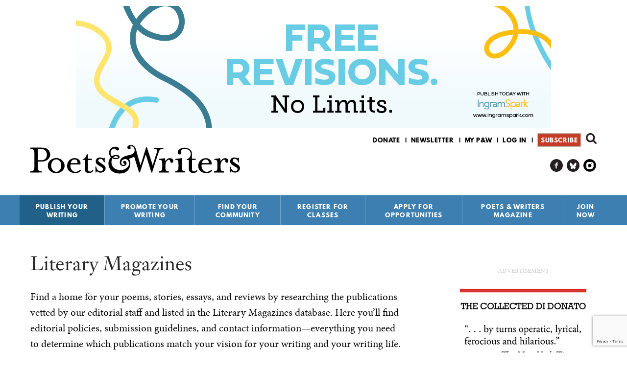

--- FILE ---
content_type: text/html; charset=utf-8
request_url: https://www.google.com/recaptcha/api2/anchor?ar=1&k=6LfHrSkUAAAAAPnKk5cT6JuKlKPzbwyTYuO8--Vr&co=aHR0cHM6Ly93d3cucHcub3JnOjQ0Mw..&hl=en&v=N67nZn4AqZkNcbeMu4prBgzg&size=invisible&anchor-ms=20000&execute-ms=30000&cb=ykl2iqitm0y
body_size: 49371
content:
<!DOCTYPE HTML><html dir="ltr" lang="en"><head><meta http-equiv="Content-Type" content="text/html; charset=UTF-8">
<meta http-equiv="X-UA-Compatible" content="IE=edge">
<title>reCAPTCHA</title>
<style type="text/css">
/* cyrillic-ext */
@font-face {
  font-family: 'Roboto';
  font-style: normal;
  font-weight: 400;
  font-stretch: 100%;
  src: url(//fonts.gstatic.com/s/roboto/v48/KFO7CnqEu92Fr1ME7kSn66aGLdTylUAMa3GUBHMdazTgWw.woff2) format('woff2');
  unicode-range: U+0460-052F, U+1C80-1C8A, U+20B4, U+2DE0-2DFF, U+A640-A69F, U+FE2E-FE2F;
}
/* cyrillic */
@font-face {
  font-family: 'Roboto';
  font-style: normal;
  font-weight: 400;
  font-stretch: 100%;
  src: url(//fonts.gstatic.com/s/roboto/v48/KFO7CnqEu92Fr1ME7kSn66aGLdTylUAMa3iUBHMdazTgWw.woff2) format('woff2');
  unicode-range: U+0301, U+0400-045F, U+0490-0491, U+04B0-04B1, U+2116;
}
/* greek-ext */
@font-face {
  font-family: 'Roboto';
  font-style: normal;
  font-weight: 400;
  font-stretch: 100%;
  src: url(//fonts.gstatic.com/s/roboto/v48/KFO7CnqEu92Fr1ME7kSn66aGLdTylUAMa3CUBHMdazTgWw.woff2) format('woff2');
  unicode-range: U+1F00-1FFF;
}
/* greek */
@font-face {
  font-family: 'Roboto';
  font-style: normal;
  font-weight: 400;
  font-stretch: 100%;
  src: url(//fonts.gstatic.com/s/roboto/v48/KFO7CnqEu92Fr1ME7kSn66aGLdTylUAMa3-UBHMdazTgWw.woff2) format('woff2');
  unicode-range: U+0370-0377, U+037A-037F, U+0384-038A, U+038C, U+038E-03A1, U+03A3-03FF;
}
/* math */
@font-face {
  font-family: 'Roboto';
  font-style: normal;
  font-weight: 400;
  font-stretch: 100%;
  src: url(//fonts.gstatic.com/s/roboto/v48/KFO7CnqEu92Fr1ME7kSn66aGLdTylUAMawCUBHMdazTgWw.woff2) format('woff2');
  unicode-range: U+0302-0303, U+0305, U+0307-0308, U+0310, U+0312, U+0315, U+031A, U+0326-0327, U+032C, U+032F-0330, U+0332-0333, U+0338, U+033A, U+0346, U+034D, U+0391-03A1, U+03A3-03A9, U+03B1-03C9, U+03D1, U+03D5-03D6, U+03F0-03F1, U+03F4-03F5, U+2016-2017, U+2034-2038, U+203C, U+2040, U+2043, U+2047, U+2050, U+2057, U+205F, U+2070-2071, U+2074-208E, U+2090-209C, U+20D0-20DC, U+20E1, U+20E5-20EF, U+2100-2112, U+2114-2115, U+2117-2121, U+2123-214F, U+2190, U+2192, U+2194-21AE, U+21B0-21E5, U+21F1-21F2, U+21F4-2211, U+2213-2214, U+2216-22FF, U+2308-230B, U+2310, U+2319, U+231C-2321, U+2336-237A, U+237C, U+2395, U+239B-23B7, U+23D0, U+23DC-23E1, U+2474-2475, U+25AF, U+25B3, U+25B7, U+25BD, U+25C1, U+25CA, U+25CC, U+25FB, U+266D-266F, U+27C0-27FF, U+2900-2AFF, U+2B0E-2B11, U+2B30-2B4C, U+2BFE, U+3030, U+FF5B, U+FF5D, U+1D400-1D7FF, U+1EE00-1EEFF;
}
/* symbols */
@font-face {
  font-family: 'Roboto';
  font-style: normal;
  font-weight: 400;
  font-stretch: 100%;
  src: url(//fonts.gstatic.com/s/roboto/v48/KFO7CnqEu92Fr1ME7kSn66aGLdTylUAMaxKUBHMdazTgWw.woff2) format('woff2');
  unicode-range: U+0001-000C, U+000E-001F, U+007F-009F, U+20DD-20E0, U+20E2-20E4, U+2150-218F, U+2190, U+2192, U+2194-2199, U+21AF, U+21E6-21F0, U+21F3, U+2218-2219, U+2299, U+22C4-22C6, U+2300-243F, U+2440-244A, U+2460-24FF, U+25A0-27BF, U+2800-28FF, U+2921-2922, U+2981, U+29BF, U+29EB, U+2B00-2BFF, U+4DC0-4DFF, U+FFF9-FFFB, U+10140-1018E, U+10190-1019C, U+101A0, U+101D0-101FD, U+102E0-102FB, U+10E60-10E7E, U+1D2C0-1D2D3, U+1D2E0-1D37F, U+1F000-1F0FF, U+1F100-1F1AD, U+1F1E6-1F1FF, U+1F30D-1F30F, U+1F315, U+1F31C, U+1F31E, U+1F320-1F32C, U+1F336, U+1F378, U+1F37D, U+1F382, U+1F393-1F39F, U+1F3A7-1F3A8, U+1F3AC-1F3AF, U+1F3C2, U+1F3C4-1F3C6, U+1F3CA-1F3CE, U+1F3D4-1F3E0, U+1F3ED, U+1F3F1-1F3F3, U+1F3F5-1F3F7, U+1F408, U+1F415, U+1F41F, U+1F426, U+1F43F, U+1F441-1F442, U+1F444, U+1F446-1F449, U+1F44C-1F44E, U+1F453, U+1F46A, U+1F47D, U+1F4A3, U+1F4B0, U+1F4B3, U+1F4B9, U+1F4BB, U+1F4BF, U+1F4C8-1F4CB, U+1F4D6, U+1F4DA, U+1F4DF, U+1F4E3-1F4E6, U+1F4EA-1F4ED, U+1F4F7, U+1F4F9-1F4FB, U+1F4FD-1F4FE, U+1F503, U+1F507-1F50B, U+1F50D, U+1F512-1F513, U+1F53E-1F54A, U+1F54F-1F5FA, U+1F610, U+1F650-1F67F, U+1F687, U+1F68D, U+1F691, U+1F694, U+1F698, U+1F6AD, U+1F6B2, U+1F6B9-1F6BA, U+1F6BC, U+1F6C6-1F6CF, U+1F6D3-1F6D7, U+1F6E0-1F6EA, U+1F6F0-1F6F3, U+1F6F7-1F6FC, U+1F700-1F7FF, U+1F800-1F80B, U+1F810-1F847, U+1F850-1F859, U+1F860-1F887, U+1F890-1F8AD, U+1F8B0-1F8BB, U+1F8C0-1F8C1, U+1F900-1F90B, U+1F93B, U+1F946, U+1F984, U+1F996, U+1F9E9, U+1FA00-1FA6F, U+1FA70-1FA7C, U+1FA80-1FA89, U+1FA8F-1FAC6, U+1FACE-1FADC, U+1FADF-1FAE9, U+1FAF0-1FAF8, U+1FB00-1FBFF;
}
/* vietnamese */
@font-face {
  font-family: 'Roboto';
  font-style: normal;
  font-weight: 400;
  font-stretch: 100%;
  src: url(//fonts.gstatic.com/s/roboto/v48/KFO7CnqEu92Fr1ME7kSn66aGLdTylUAMa3OUBHMdazTgWw.woff2) format('woff2');
  unicode-range: U+0102-0103, U+0110-0111, U+0128-0129, U+0168-0169, U+01A0-01A1, U+01AF-01B0, U+0300-0301, U+0303-0304, U+0308-0309, U+0323, U+0329, U+1EA0-1EF9, U+20AB;
}
/* latin-ext */
@font-face {
  font-family: 'Roboto';
  font-style: normal;
  font-weight: 400;
  font-stretch: 100%;
  src: url(//fonts.gstatic.com/s/roboto/v48/KFO7CnqEu92Fr1ME7kSn66aGLdTylUAMa3KUBHMdazTgWw.woff2) format('woff2');
  unicode-range: U+0100-02BA, U+02BD-02C5, U+02C7-02CC, U+02CE-02D7, U+02DD-02FF, U+0304, U+0308, U+0329, U+1D00-1DBF, U+1E00-1E9F, U+1EF2-1EFF, U+2020, U+20A0-20AB, U+20AD-20C0, U+2113, U+2C60-2C7F, U+A720-A7FF;
}
/* latin */
@font-face {
  font-family: 'Roboto';
  font-style: normal;
  font-weight: 400;
  font-stretch: 100%;
  src: url(//fonts.gstatic.com/s/roboto/v48/KFO7CnqEu92Fr1ME7kSn66aGLdTylUAMa3yUBHMdazQ.woff2) format('woff2');
  unicode-range: U+0000-00FF, U+0131, U+0152-0153, U+02BB-02BC, U+02C6, U+02DA, U+02DC, U+0304, U+0308, U+0329, U+2000-206F, U+20AC, U+2122, U+2191, U+2193, U+2212, U+2215, U+FEFF, U+FFFD;
}
/* cyrillic-ext */
@font-face {
  font-family: 'Roboto';
  font-style: normal;
  font-weight: 500;
  font-stretch: 100%;
  src: url(//fonts.gstatic.com/s/roboto/v48/KFO7CnqEu92Fr1ME7kSn66aGLdTylUAMa3GUBHMdazTgWw.woff2) format('woff2');
  unicode-range: U+0460-052F, U+1C80-1C8A, U+20B4, U+2DE0-2DFF, U+A640-A69F, U+FE2E-FE2F;
}
/* cyrillic */
@font-face {
  font-family: 'Roboto';
  font-style: normal;
  font-weight: 500;
  font-stretch: 100%;
  src: url(//fonts.gstatic.com/s/roboto/v48/KFO7CnqEu92Fr1ME7kSn66aGLdTylUAMa3iUBHMdazTgWw.woff2) format('woff2');
  unicode-range: U+0301, U+0400-045F, U+0490-0491, U+04B0-04B1, U+2116;
}
/* greek-ext */
@font-face {
  font-family: 'Roboto';
  font-style: normal;
  font-weight: 500;
  font-stretch: 100%;
  src: url(//fonts.gstatic.com/s/roboto/v48/KFO7CnqEu92Fr1ME7kSn66aGLdTylUAMa3CUBHMdazTgWw.woff2) format('woff2');
  unicode-range: U+1F00-1FFF;
}
/* greek */
@font-face {
  font-family: 'Roboto';
  font-style: normal;
  font-weight: 500;
  font-stretch: 100%;
  src: url(//fonts.gstatic.com/s/roboto/v48/KFO7CnqEu92Fr1ME7kSn66aGLdTylUAMa3-UBHMdazTgWw.woff2) format('woff2');
  unicode-range: U+0370-0377, U+037A-037F, U+0384-038A, U+038C, U+038E-03A1, U+03A3-03FF;
}
/* math */
@font-face {
  font-family: 'Roboto';
  font-style: normal;
  font-weight: 500;
  font-stretch: 100%;
  src: url(//fonts.gstatic.com/s/roboto/v48/KFO7CnqEu92Fr1ME7kSn66aGLdTylUAMawCUBHMdazTgWw.woff2) format('woff2');
  unicode-range: U+0302-0303, U+0305, U+0307-0308, U+0310, U+0312, U+0315, U+031A, U+0326-0327, U+032C, U+032F-0330, U+0332-0333, U+0338, U+033A, U+0346, U+034D, U+0391-03A1, U+03A3-03A9, U+03B1-03C9, U+03D1, U+03D5-03D6, U+03F0-03F1, U+03F4-03F5, U+2016-2017, U+2034-2038, U+203C, U+2040, U+2043, U+2047, U+2050, U+2057, U+205F, U+2070-2071, U+2074-208E, U+2090-209C, U+20D0-20DC, U+20E1, U+20E5-20EF, U+2100-2112, U+2114-2115, U+2117-2121, U+2123-214F, U+2190, U+2192, U+2194-21AE, U+21B0-21E5, U+21F1-21F2, U+21F4-2211, U+2213-2214, U+2216-22FF, U+2308-230B, U+2310, U+2319, U+231C-2321, U+2336-237A, U+237C, U+2395, U+239B-23B7, U+23D0, U+23DC-23E1, U+2474-2475, U+25AF, U+25B3, U+25B7, U+25BD, U+25C1, U+25CA, U+25CC, U+25FB, U+266D-266F, U+27C0-27FF, U+2900-2AFF, U+2B0E-2B11, U+2B30-2B4C, U+2BFE, U+3030, U+FF5B, U+FF5D, U+1D400-1D7FF, U+1EE00-1EEFF;
}
/* symbols */
@font-face {
  font-family: 'Roboto';
  font-style: normal;
  font-weight: 500;
  font-stretch: 100%;
  src: url(//fonts.gstatic.com/s/roboto/v48/KFO7CnqEu92Fr1ME7kSn66aGLdTylUAMaxKUBHMdazTgWw.woff2) format('woff2');
  unicode-range: U+0001-000C, U+000E-001F, U+007F-009F, U+20DD-20E0, U+20E2-20E4, U+2150-218F, U+2190, U+2192, U+2194-2199, U+21AF, U+21E6-21F0, U+21F3, U+2218-2219, U+2299, U+22C4-22C6, U+2300-243F, U+2440-244A, U+2460-24FF, U+25A0-27BF, U+2800-28FF, U+2921-2922, U+2981, U+29BF, U+29EB, U+2B00-2BFF, U+4DC0-4DFF, U+FFF9-FFFB, U+10140-1018E, U+10190-1019C, U+101A0, U+101D0-101FD, U+102E0-102FB, U+10E60-10E7E, U+1D2C0-1D2D3, U+1D2E0-1D37F, U+1F000-1F0FF, U+1F100-1F1AD, U+1F1E6-1F1FF, U+1F30D-1F30F, U+1F315, U+1F31C, U+1F31E, U+1F320-1F32C, U+1F336, U+1F378, U+1F37D, U+1F382, U+1F393-1F39F, U+1F3A7-1F3A8, U+1F3AC-1F3AF, U+1F3C2, U+1F3C4-1F3C6, U+1F3CA-1F3CE, U+1F3D4-1F3E0, U+1F3ED, U+1F3F1-1F3F3, U+1F3F5-1F3F7, U+1F408, U+1F415, U+1F41F, U+1F426, U+1F43F, U+1F441-1F442, U+1F444, U+1F446-1F449, U+1F44C-1F44E, U+1F453, U+1F46A, U+1F47D, U+1F4A3, U+1F4B0, U+1F4B3, U+1F4B9, U+1F4BB, U+1F4BF, U+1F4C8-1F4CB, U+1F4D6, U+1F4DA, U+1F4DF, U+1F4E3-1F4E6, U+1F4EA-1F4ED, U+1F4F7, U+1F4F9-1F4FB, U+1F4FD-1F4FE, U+1F503, U+1F507-1F50B, U+1F50D, U+1F512-1F513, U+1F53E-1F54A, U+1F54F-1F5FA, U+1F610, U+1F650-1F67F, U+1F687, U+1F68D, U+1F691, U+1F694, U+1F698, U+1F6AD, U+1F6B2, U+1F6B9-1F6BA, U+1F6BC, U+1F6C6-1F6CF, U+1F6D3-1F6D7, U+1F6E0-1F6EA, U+1F6F0-1F6F3, U+1F6F7-1F6FC, U+1F700-1F7FF, U+1F800-1F80B, U+1F810-1F847, U+1F850-1F859, U+1F860-1F887, U+1F890-1F8AD, U+1F8B0-1F8BB, U+1F8C0-1F8C1, U+1F900-1F90B, U+1F93B, U+1F946, U+1F984, U+1F996, U+1F9E9, U+1FA00-1FA6F, U+1FA70-1FA7C, U+1FA80-1FA89, U+1FA8F-1FAC6, U+1FACE-1FADC, U+1FADF-1FAE9, U+1FAF0-1FAF8, U+1FB00-1FBFF;
}
/* vietnamese */
@font-face {
  font-family: 'Roboto';
  font-style: normal;
  font-weight: 500;
  font-stretch: 100%;
  src: url(//fonts.gstatic.com/s/roboto/v48/KFO7CnqEu92Fr1ME7kSn66aGLdTylUAMa3OUBHMdazTgWw.woff2) format('woff2');
  unicode-range: U+0102-0103, U+0110-0111, U+0128-0129, U+0168-0169, U+01A0-01A1, U+01AF-01B0, U+0300-0301, U+0303-0304, U+0308-0309, U+0323, U+0329, U+1EA0-1EF9, U+20AB;
}
/* latin-ext */
@font-face {
  font-family: 'Roboto';
  font-style: normal;
  font-weight: 500;
  font-stretch: 100%;
  src: url(//fonts.gstatic.com/s/roboto/v48/KFO7CnqEu92Fr1ME7kSn66aGLdTylUAMa3KUBHMdazTgWw.woff2) format('woff2');
  unicode-range: U+0100-02BA, U+02BD-02C5, U+02C7-02CC, U+02CE-02D7, U+02DD-02FF, U+0304, U+0308, U+0329, U+1D00-1DBF, U+1E00-1E9F, U+1EF2-1EFF, U+2020, U+20A0-20AB, U+20AD-20C0, U+2113, U+2C60-2C7F, U+A720-A7FF;
}
/* latin */
@font-face {
  font-family: 'Roboto';
  font-style: normal;
  font-weight: 500;
  font-stretch: 100%;
  src: url(//fonts.gstatic.com/s/roboto/v48/KFO7CnqEu92Fr1ME7kSn66aGLdTylUAMa3yUBHMdazQ.woff2) format('woff2');
  unicode-range: U+0000-00FF, U+0131, U+0152-0153, U+02BB-02BC, U+02C6, U+02DA, U+02DC, U+0304, U+0308, U+0329, U+2000-206F, U+20AC, U+2122, U+2191, U+2193, U+2212, U+2215, U+FEFF, U+FFFD;
}
/* cyrillic-ext */
@font-face {
  font-family: 'Roboto';
  font-style: normal;
  font-weight: 900;
  font-stretch: 100%;
  src: url(//fonts.gstatic.com/s/roboto/v48/KFO7CnqEu92Fr1ME7kSn66aGLdTylUAMa3GUBHMdazTgWw.woff2) format('woff2');
  unicode-range: U+0460-052F, U+1C80-1C8A, U+20B4, U+2DE0-2DFF, U+A640-A69F, U+FE2E-FE2F;
}
/* cyrillic */
@font-face {
  font-family: 'Roboto';
  font-style: normal;
  font-weight: 900;
  font-stretch: 100%;
  src: url(//fonts.gstatic.com/s/roboto/v48/KFO7CnqEu92Fr1ME7kSn66aGLdTylUAMa3iUBHMdazTgWw.woff2) format('woff2');
  unicode-range: U+0301, U+0400-045F, U+0490-0491, U+04B0-04B1, U+2116;
}
/* greek-ext */
@font-face {
  font-family: 'Roboto';
  font-style: normal;
  font-weight: 900;
  font-stretch: 100%;
  src: url(//fonts.gstatic.com/s/roboto/v48/KFO7CnqEu92Fr1ME7kSn66aGLdTylUAMa3CUBHMdazTgWw.woff2) format('woff2');
  unicode-range: U+1F00-1FFF;
}
/* greek */
@font-face {
  font-family: 'Roboto';
  font-style: normal;
  font-weight: 900;
  font-stretch: 100%;
  src: url(//fonts.gstatic.com/s/roboto/v48/KFO7CnqEu92Fr1ME7kSn66aGLdTylUAMa3-UBHMdazTgWw.woff2) format('woff2');
  unicode-range: U+0370-0377, U+037A-037F, U+0384-038A, U+038C, U+038E-03A1, U+03A3-03FF;
}
/* math */
@font-face {
  font-family: 'Roboto';
  font-style: normal;
  font-weight: 900;
  font-stretch: 100%;
  src: url(//fonts.gstatic.com/s/roboto/v48/KFO7CnqEu92Fr1ME7kSn66aGLdTylUAMawCUBHMdazTgWw.woff2) format('woff2');
  unicode-range: U+0302-0303, U+0305, U+0307-0308, U+0310, U+0312, U+0315, U+031A, U+0326-0327, U+032C, U+032F-0330, U+0332-0333, U+0338, U+033A, U+0346, U+034D, U+0391-03A1, U+03A3-03A9, U+03B1-03C9, U+03D1, U+03D5-03D6, U+03F0-03F1, U+03F4-03F5, U+2016-2017, U+2034-2038, U+203C, U+2040, U+2043, U+2047, U+2050, U+2057, U+205F, U+2070-2071, U+2074-208E, U+2090-209C, U+20D0-20DC, U+20E1, U+20E5-20EF, U+2100-2112, U+2114-2115, U+2117-2121, U+2123-214F, U+2190, U+2192, U+2194-21AE, U+21B0-21E5, U+21F1-21F2, U+21F4-2211, U+2213-2214, U+2216-22FF, U+2308-230B, U+2310, U+2319, U+231C-2321, U+2336-237A, U+237C, U+2395, U+239B-23B7, U+23D0, U+23DC-23E1, U+2474-2475, U+25AF, U+25B3, U+25B7, U+25BD, U+25C1, U+25CA, U+25CC, U+25FB, U+266D-266F, U+27C0-27FF, U+2900-2AFF, U+2B0E-2B11, U+2B30-2B4C, U+2BFE, U+3030, U+FF5B, U+FF5D, U+1D400-1D7FF, U+1EE00-1EEFF;
}
/* symbols */
@font-face {
  font-family: 'Roboto';
  font-style: normal;
  font-weight: 900;
  font-stretch: 100%;
  src: url(//fonts.gstatic.com/s/roboto/v48/KFO7CnqEu92Fr1ME7kSn66aGLdTylUAMaxKUBHMdazTgWw.woff2) format('woff2');
  unicode-range: U+0001-000C, U+000E-001F, U+007F-009F, U+20DD-20E0, U+20E2-20E4, U+2150-218F, U+2190, U+2192, U+2194-2199, U+21AF, U+21E6-21F0, U+21F3, U+2218-2219, U+2299, U+22C4-22C6, U+2300-243F, U+2440-244A, U+2460-24FF, U+25A0-27BF, U+2800-28FF, U+2921-2922, U+2981, U+29BF, U+29EB, U+2B00-2BFF, U+4DC0-4DFF, U+FFF9-FFFB, U+10140-1018E, U+10190-1019C, U+101A0, U+101D0-101FD, U+102E0-102FB, U+10E60-10E7E, U+1D2C0-1D2D3, U+1D2E0-1D37F, U+1F000-1F0FF, U+1F100-1F1AD, U+1F1E6-1F1FF, U+1F30D-1F30F, U+1F315, U+1F31C, U+1F31E, U+1F320-1F32C, U+1F336, U+1F378, U+1F37D, U+1F382, U+1F393-1F39F, U+1F3A7-1F3A8, U+1F3AC-1F3AF, U+1F3C2, U+1F3C4-1F3C6, U+1F3CA-1F3CE, U+1F3D4-1F3E0, U+1F3ED, U+1F3F1-1F3F3, U+1F3F5-1F3F7, U+1F408, U+1F415, U+1F41F, U+1F426, U+1F43F, U+1F441-1F442, U+1F444, U+1F446-1F449, U+1F44C-1F44E, U+1F453, U+1F46A, U+1F47D, U+1F4A3, U+1F4B0, U+1F4B3, U+1F4B9, U+1F4BB, U+1F4BF, U+1F4C8-1F4CB, U+1F4D6, U+1F4DA, U+1F4DF, U+1F4E3-1F4E6, U+1F4EA-1F4ED, U+1F4F7, U+1F4F9-1F4FB, U+1F4FD-1F4FE, U+1F503, U+1F507-1F50B, U+1F50D, U+1F512-1F513, U+1F53E-1F54A, U+1F54F-1F5FA, U+1F610, U+1F650-1F67F, U+1F687, U+1F68D, U+1F691, U+1F694, U+1F698, U+1F6AD, U+1F6B2, U+1F6B9-1F6BA, U+1F6BC, U+1F6C6-1F6CF, U+1F6D3-1F6D7, U+1F6E0-1F6EA, U+1F6F0-1F6F3, U+1F6F7-1F6FC, U+1F700-1F7FF, U+1F800-1F80B, U+1F810-1F847, U+1F850-1F859, U+1F860-1F887, U+1F890-1F8AD, U+1F8B0-1F8BB, U+1F8C0-1F8C1, U+1F900-1F90B, U+1F93B, U+1F946, U+1F984, U+1F996, U+1F9E9, U+1FA00-1FA6F, U+1FA70-1FA7C, U+1FA80-1FA89, U+1FA8F-1FAC6, U+1FACE-1FADC, U+1FADF-1FAE9, U+1FAF0-1FAF8, U+1FB00-1FBFF;
}
/* vietnamese */
@font-face {
  font-family: 'Roboto';
  font-style: normal;
  font-weight: 900;
  font-stretch: 100%;
  src: url(//fonts.gstatic.com/s/roboto/v48/KFO7CnqEu92Fr1ME7kSn66aGLdTylUAMa3OUBHMdazTgWw.woff2) format('woff2');
  unicode-range: U+0102-0103, U+0110-0111, U+0128-0129, U+0168-0169, U+01A0-01A1, U+01AF-01B0, U+0300-0301, U+0303-0304, U+0308-0309, U+0323, U+0329, U+1EA0-1EF9, U+20AB;
}
/* latin-ext */
@font-face {
  font-family: 'Roboto';
  font-style: normal;
  font-weight: 900;
  font-stretch: 100%;
  src: url(//fonts.gstatic.com/s/roboto/v48/KFO7CnqEu92Fr1ME7kSn66aGLdTylUAMa3KUBHMdazTgWw.woff2) format('woff2');
  unicode-range: U+0100-02BA, U+02BD-02C5, U+02C7-02CC, U+02CE-02D7, U+02DD-02FF, U+0304, U+0308, U+0329, U+1D00-1DBF, U+1E00-1E9F, U+1EF2-1EFF, U+2020, U+20A0-20AB, U+20AD-20C0, U+2113, U+2C60-2C7F, U+A720-A7FF;
}
/* latin */
@font-face {
  font-family: 'Roboto';
  font-style: normal;
  font-weight: 900;
  font-stretch: 100%;
  src: url(//fonts.gstatic.com/s/roboto/v48/KFO7CnqEu92Fr1ME7kSn66aGLdTylUAMa3yUBHMdazQ.woff2) format('woff2');
  unicode-range: U+0000-00FF, U+0131, U+0152-0153, U+02BB-02BC, U+02C6, U+02DA, U+02DC, U+0304, U+0308, U+0329, U+2000-206F, U+20AC, U+2122, U+2191, U+2193, U+2212, U+2215, U+FEFF, U+FFFD;
}

</style>
<link rel="stylesheet" type="text/css" href="https://www.gstatic.com/recaptcha/releases/N67nZn4AqZkNcbeMu4prBgzg/styles__ltr.css">
<script nonce="utfqHQ7wNovNYcXMM5KnzA" type="text/javascript">window['__recaptcha_api'] = 'https://www.google.com/recaptcha/api2/';</script>
<script type="text/javascript" src="https://www.gstatic.com/recaptcha/releases/N67nZn4AqZkNcbeMu4prBgzg/recaptcha__en.js" nonce="utfqHQ7wNovNYcXMM5KnzA">
      
    </script></head>
<body><div id="rc-anchor-alert" class="rc-anchor-alert"></div>
<input type="hidden" id="recaptcha-token" value="[base64]">
<script type="text/javascript" nonce="utfqHQ7wNovNYcXMM5KnzA">
      recaptcha.anchor.Main.init("[\x22ainput\x22,[\x22bgdata\x22,\x22\x22,\[base64]/[base64]/MjU1Ong/[base64]/[base64]/[base64]/[base64]/[base64]/[base64]/[base64]/[base64]/[base64]/[base64]/[base64]/[base64]/[base64]/[base64]/[base64]\\u003d\x22,\[base64]\\u003d\x22,\[base64]/CocOqf2EgCsKEBUVdCEjDoltNEcKMw6UdY8KsY3LCsy8jEiXDk8O1w4HDqsKMw47DsELDiMKeDHnChcOfw4vDvcKKw5F8NUcUw599P8KRwqxjw7c+GsKYMD7DhMK/[base64]/DoMKNw5LCtjpIwo7CtjgZFcKZJMKXbcK6w4VIwqI/w4lPWkfCq8OxHW3Cg8KXPk1Ww7rDjCwKXjrCmMOcw5spwqonKRpve8O7wqbDiG/DvsOodsKDYcKYG8O3RmDCvMOgw77DnTIvw5bDocKZwpTDgTJDwr7CscKLwqRAw7FPw73Ds2AgO0jCpsObWMOaw6Fdw4HDjgLCrE8Qw5tww57Cph/DqDRHMsO2A37DusKqHwXDnywiL8KjwqnDkcK0ZsK4JGVGw6BNLMKXw7rChcKgw53CqcKxUycHwqrCjCVaFcKdw6jCmBk/Lz/[base64]/w7obw7fDryTClMK2e8Kxwr/[base64]/[base64]/I3NZwoPCkmkfBsKzV8O/[base64]/ChcOMIm7CmcKmwrpwVQRpw7koDGp4UMOqwr1RwqbCscOmw5kuSiHCr34EwoJww7sSwostw7oOwo3CjMO0w5kqU8KfCSrCmcOpw71Lwp/Dui/DscOmw4h5H1J9wpDDqMK5w5FaAi9zw7HDn3XCo8KucsK6w7rDsH93wqQ9w7VCwqLDr8KMw5VxMA/DkTzDtF/[base64]/CpR3DrcK+EihgwrAmw61vwrDDrcOYdFExfcKgw4DCtxTDlAvCucKMwobCm2RZdGwiw7tUwrbCul3DgFPDshJwwpHDuG/Dk2zDnSzDgMOiw44Hw5deEmPCnMKowowCwrUKOMKSw4jDiMOHwp3CvCp6wpnCscKoI8OAwp3DisODw5Bvw67Cn8O2w4A2wrLCk8Obw6Z1w5jCkUcXwqbCusOXw6Rnw75Pw7UaA8ORZDbDunPDtsKkwqxJw5DDjMONVGvCgsKQwo/CkXVePcKvw65TwpvDtcK/KMKXMQfCtxTCoQ7Dj2kFG8KqdVfCg8KBwpAzwppDM8OAwqXCiyzCr8OnCH7DrHM4FsOkaMK8ND/CowfCriPCm1FKIcOKwqLDomF9MG4LXxBLdFBAw7dTA1HDnXPDk8KFw7/Cn340fUPDrzccJjHCt8Odw61jZMKqV2c6wqcUQFhzwpjDjMOXw6DDvl08woNxfGwzwqxDw6vCuhZ7woNyG8KtwrXCucONw6gqw7lQDcKbwqbDv8KpIMO/wpjDuyXDhw7DnMOswrrDrywYDSNpwofCjwXDrMKJDCXDswdDw6LDpFzCoykPw5VWwoLDvMOHwpZow5HCvQHDpMOjwqARFQUTwq8tJMK7w7fChSHDrm3CmTjCnsOdw74/wq/Dv8Kiw7XCkRVyIMOtw5nDlsOvwrwkK1rDhMOywrlTecKCw6PCmsOJwqPDrcKOw5LDnxPDi8KnwqdLw4FRw5Q7DcO3WcOVwoBqHsOEw4PCt8KzwrQdQTdoYyLDlRbCnw/CkxTCskU3EMK5RMKBYMKVRSYMw41IAzzCgQfCtsO/GcK3w77Cgkxswp8SB8ORRMOCw4YPUsKHQ8K2Gi9Pw6RYeT4fecO+w6DDqxnChhpRwqvDvcKbZMOEw4LDphLCpsKvXcOnFjpOM8KJUhJ/wqMuw6ciw4lpw4gww5xKR8ObwqYlwqjDjMOSwqY9wpTDuHAfYMKzd8KQB8KTw57DrnosQcKXFsKCW3jCq3HDqEHDi191Z3LCrigpw7vDjUTCtlAFR8Kpw67DmsOpw5bDuxRFOMO4HWsQw4x4wqrDpVLCtcOzw50fwoTCk8K1WcO/CMKRV8K6TcOlwosHfsOPNlQkPsK6w4TCpsOxwpXDvsKZw7vCqsKCA29KCWPCqMKsN0BLfhwBVitqwovCp8OQJVfCvsOnEjHDhl5EwoxAw67Cq8Knw7JlBsOnwo4IXRvCn8OQw4lHK0XDuntVw5rCvMOww7XCkzLDmT/Dp8K4wos8w4B6elwRw4/CpBXCjMKwwqhqw6fDo8OpYMOKwqpUwq5lw6vDsX3DucOSLWbDqsOxw5PDm8OuU8K3w6tKw6gdSWhnKhtVNk/DqCdRwqMiw4DDjsKfw53Dj8OLKMOiwpoRbMOkfsKOw5rCuEQeOTzCiUzDgl7DvcKaw5PDpsOHwr1/w4QvfBTDlCDCuVTClEjDtsKcw75jAcOrwr0/NsOSPcO9L8KCw5nCvMKUwpxIwrR5woXDpycMwpcRwp7DlnB2I8OQOcO9w7XCg8KZfTplw7TDjhxVUSttBSnDv8KNXsKKWA4BA8OLYcKBwqjDqcOiw4jDmsK6X2vCnsOoYsOuw6HDrcORelrDhRwKw5jDlcKZYHPDgMOswq/[base64]/w4PDmFhbAcOvwq4/w5nCj0zCihrDksOkw5zChxfCksOtwrbDi1TDocOhwp/[base64]/CgsOrwrghFzxmYUfDujvDp3TDt8Osw7MfYsKZwqLDoHEwHXvDh0DDncOHw4LDuTBGwrHCmMOfJ8OjL1w9w7XCj2EZwpFtScOYwo/CkG7CgcK+woZHAsOyw5LChEDDqQjDncOaDwt4wpE5KG9YasK1wp8HFyjCv8OmwqQwwpPDu8KgFkwbw61Yw5jDosKeSlF/MsK/[base64]/DiCI0w77CpcORw5LCln8QE8KBwo5nwr9MHcOvL1vCqcOYGcKTU1jCtMKtwrkQwoMqfMKAwovCqTQpw6PDg8OgAgDCozYTw4dKw6vDlMO/wpwHw5nClgVXwpgJw6EgRErCpMObMcOXPMO1FcKFRMK3P1AkawYAaHbCp8K8w4vCsH1xwqFjwojCpMO6ccK+wo/[base64]/DnlAAQwQ8w6Ihwrs5N3Roc8KDZsKcN03DnsKKwo7DsF4OG8OYZkQyw4rDt8KPOMO7W8KpwodtwrXCvx4awowcXEjDvk8+w581P0XCrsOjRCFlQHrDk8OhUALCkTrDrzBnRwBywpHDpm/DqX1SwrHDthsrw5cgwoAwIsOMw4B6AW7DhMKbwqdUAAIVHMObw6rCsEsONh3DvkvCr8OmwoN3w6TDgx/ClsONVcOnwo/[base64]/wqXCnkpMZsOMSxTCphtxw641dS/DmsOSUcOUwqfCjk0Xw5vChcOJb1zDrXANw7kAMcODaMKeQlZgJMKow6PDm8OwbgB5Qwg7w43CmArCrwbDk8ObdHEJAMKXFcKywpcYHMKxw4DDoyzDmQ/CiBDCiEFfwpN5bFsvw47CgcKbUTfDmcOAw6jCoW5RwosMw5fDgUvCgcKWCMKTwoLDp8KbwprCs2bDmMOlwp1PF0zDt8Kvwp7DsBxLw4tVDQLDgQFOVsOWw5DDoGBBw6hWfFLDtcKNWWU6Q3EFw5/CkMOoWU7DjwRRwpQQw5vCvcONRcKMBMK8w4sEw7ZCHcKiwqvCrsKaFCTCtH/Dk0c2wqbCkxFEN8KGFTtqZBETw4HCtcO2Pnp/B0zCtsKkw5NLw67Cj8K+d8OfQcO3w4HCqhBvDXXDlRgVwrsuw7TDqsONQhx1w63Cn1lnw5/CrsO9IcOOcsKGeDJzw77Ckm7CkFfDoWRxX8K/w71WYzZLwp5IRSfCoww3f8KOwqrCqkVHw4/DmhvCgMOfwqvCmTHCoMKZHMOawqjCmAvDn8KJworCuFPDojoBwoNiwoAqEgjCpMOzw7rCp8OmXMOyQw3CuMOeOhgSw6ddcz3DrlzCmW0pT8OvV3HCsXnCh8Kaw47CqMKJUDUmwojCrsO5wpoqw6EywqrDoRfCusKpw6tqw4t/w4lGwp1sFMOvC23DnsOdw7HDoMOeK8Oew43Dm2FRasOuUCzDuSRQBMKPIsOBwqVqWikIwqsdwozDjMOXZnfCr8KaFMOKX8Ofw5bCqHZRA8KQwrVwOizCqx7CjBzCrsKrwqd8WVPCgsKbw6/DqSJjJMO5w5rDkcKfZFvDi8OOwqtlG2gmw7oWw6jDn8OXMsOUw5TDgcKnw4Uow6lEwrhSw5XDhsK2FsK6UkbCmcKCH04FEW3CvDpLYzjCpsKiEsOqwq4jw7Nqw45dw7vCr8OXwo5rw7fCqsKKw5xjwqvDksO/wp4FEMOMMMOvW8OWEXRcGh3DjMOHcMKnw4XDjsKxw7TCokMVworCuUgwN0PClVPDmgHChMOgAjDCg8KVGVBDw6XCuMKUwrVXCcKEw6Imw6sowoMMSi5sUMOxwr15wo7DmVbCvsOIXlPCrA/[base64]/[base64]/Ci8O6wp9ZecKJwqfDkcKNw5/DhTETwrI9dx0kRH8fw4Fsw4piw5RaI8KkEcO7w5LDjkdHF8OCw4TDj8OxJ1xXwp7CsnXDrVfDkUPCuMK3VQtaN8O+ZcO1w4pvw6TCnF7CpsONw5jCtMOLw7MgczdEXMOveiHClMKhAQk/w7c5w7fDq8Kdw53Ct8ODwqfClRxXw47ClMK1wrNmwp/DiVtFwqXDuMO2w4VKwp9NCcKPHcKVw43DtlwnZmpPw43DvsO/[base64]/CvcOBFBYCw5Ngw43DpcK+YVPDv3jCjwcOw6XDpcKYD8OEwps8w7Ugwq7CpcOdCsO2GBjDj8K/w4jDpVnCr1rDtMKiw4pDA8OMUnIeV8KsBMKAFcKtMEgjLMKXwp8tMVzCocKveMOJwo0uwpoUNFV+w4pEwo3CicKhf8KSwoVMw7DDoMO4wozDqFo4esKNwrDDs3/DosOHw4UzwrZxwrLCvcKFw7fDlxRDw7JHwrkCw4DCrj7DumZYbCVfC8KnwpUWTMOGw5TCj2jDr8OXwq96ZsOiClbDosOwWg9oTwA1w7hRwrN4Rh3DjcOpZE3DmsKcAFs/[base64]/DgsKbb8OufMKxwoXCo25jewTDuH1TwpR3YA/CvTUNw6nCrsKDfkIjwpgYwq1owoZJw5Y4BMKNB8OXwqInwoEQQzXDhXkbC8ObwobCiD5qwrQ6wozDqMOeJsK0IcOCBUMAwp06wpPCmsOzcMKCeDpeDsO1NhHDiXbDsXjDiMKuYcObw5sfMcOXw5TCjWsewq7CrsOxacKhw43CsAXDlwFewqE/[base64]/CtMKkA1TDm0YlezDDqwEow4fCu8K2VUvCuDQqw43DksKew4fCssKrfyJOfzoRCMKPwrFfE8OzA0Zxw6Mpw6rCgCjDksO6w4YCY0xGwoFxw6Rew7LDlTTCrMO4w7ocw6gyw7LDuWtEJkDDiD7DvUR9PxcwCsKswoZHdcOawqTCvcK5GMOewo/DkMOxMTVlBA/DpcOMw7QeWTjCok0cen81OsOUHzrCtsKww5wmbgFBVSPDqMKIDsKmMMOUw4PDnMO1H1TDt0XDsDgpw4LDpMOce2fCnQ4kS3vCmQZzw7YCP8OiBCTDrS/Dt8KMdkQ5D3DCkwVKw7Infw0AwrsGwrU0ThXDqMOnwpDDin1mO8KXZcK0ScOhTRoREMKNGMKlwpYZw6rCpxVxMDbDrDQnKMKNEnZHPgIIPXMZKw/CpEfDpEHDuCcdwpMkw693RcKFSnY7LsKXw5zDkcOPw7fCnVJzw6g5acKrdcOsEFfConh8w7d2A1rDqQzDgsKuw5TCvnhPSATDsT5obsOzwp8EFDVYDmtyY0tyGnbCl0/[base64]/CgSs1w40Rw5DCpy/DvsOlw4nCphUNKcKNw7bDmsKwDMObwroGwpHDm8Opw7TCjsO0woPDtMOMGjE+Sx4Hw6g+FsOgc8ONdVEBRydiwoHDk8O2w6UgwpLDphVQwpMUwrPDpwjDkgF6wr/Dug/CnMKkZy1eXgHCv8KxLMOAwqomcMO+wq/CuyzCusKoGsOYHT7DjiwHwpTCvn3CgDYydsKfwq7DtjHChcOyPsKnb3IcV8OVw6cqAgHCjyTCiGhZZ8OIF8Oqw4rDqxzDj8KcWiXDjHXCoEseJMKxwr7CllvDmgrClwnDoU/DiT3CrDBPXDDCv8KMXsKqwqnCu8K9QTAZwrjCiMOowqowXx0dLcKowpplMMOnw7pgw6jCisKJD39BwpnCnilEw4TDn1lpwqNXwp97R2nCrcODw57CjsKLFwHCnkHDu8KxNcOtwoxLUGjDqXPDjEpFE8Oew6d4aMOaLQXCnk/CrQBDw58RNFfClMOywpcswonClnPDnF4sPAN0acO2ABVZw7BDaMKFw5F6wrcKUB0Lwp8Iw4TDuMKbbsOTw5nDpSDDsht/d3HDi8OzLG4bwojDrgfCvcOSwr8pWGzDpMKtHz7CqcOdRSkDKMOuKMKgw7FIRQ/Di8O9w6nDsyPClcOqRsKkNsK8WMOUJTM/IsOZwrfDvXsmwoUbW1DCrh/CqgHDu8OsKRlBw5vDh8Oqw63CpsOMwrxlwpcXw6ZcwqdNwqJFwqLDi8OQwrVGwqFhdW3Dj8KowrwQwpRGw6BkNMOgD8K0w4vCmsOVw49iJFfDisOSw4DCu1/Du8KEw7nCh8ONw4h/Y8KVFMKCVcOVZMK2wqIPZsOxTyVdwofDgh8SwppPw5vDnkHDvMOpQMKJKDnDsMOcw7jDkw8FwrAHMkN4w4QlBsKOO8OOw4FjHAF+wqFZOBnCgHxiasO5DDsYS8KVw53ChD9NU8KDVcK2TMOlIzLDqEnDkcO/woLCm8KWwrTDvMOkecKSwqMNEMKgw7AiworCsCsKwoF2w5nDoxfDhjQEIsOMCcOqUQZtwokhecKGCcK5KQV7EXfDoxzDkRTCnBfDnsK8a8OWwovDgQ18wqh5Q8KOLz/CoMOPwoRBZFF0w5EZw58fRsOfwqMtBn/[base64]/w7/[base64]/DiUHDnGBLwox/LBLDnMK0O0tFXy7CmcOWw4QAE8KiwozCn8KKw5vCkAYBXUvCqsKOwoTDgXYjwoXDjsOTwroYw7jDusKjwrjDsMKQaT1twqfCgGLCpUgsw7/[base64]/ClzvCmTHDi8K9Kz0rwqdyQUUOwqbColEeASbCrMKLDcOVIE/DucKHE8OySMK+UljDshjDuMO9f1NxS8O4VsKywpHDmVrDu1U9wrXDt8OafsKgw77CgF7Dj8OGw6/DqsOaBsOQwq/DozQRw7JKD8K3w5HDi1dGbVvDqi5hw5XDkcKFUsOrw6LDncKzMMKYw5FsFsOBcsKmGMOqEjViwpxnwqg/w5BTwpnDkGVMwrhWbm7CnFkLwoDDnsKVGAgZJVF2RhrDqMOGwqrDoBotw6wWPT9fO05Xwp0icVwEM2ErEl3CqCBZwrPDi3TCosOkw4/CjSF8IE1lwpbDmnfCjMONw4R7wqRdw5fDmcKqwqcBWV/CvMO9wol4wpFPwq/DrsKew4TDun9PQxlpwrZ1NWh7cCjDvsKswp9pT2VmXkgtwoHCq03Dj0jDhz7Cjg3DhsKbZzIgw6XDql5aw5LCs8OsDjLDmcOrTsKowpBLecKowq5lLR/DoFzDuFDDrR12wp1/[base64]/CoiLCsMOxwrzDmS16w7rDmMOmExFOwoYSw5xcIUrDowEIM8KGw6Vpw5XCrUhgw5ZVJMO8aMKPwpDCt8KzwobDqF0OwqR/wp/CrsOFw4HCrk7DssK7JcKFwp3DvDRmNBAPMgzDlMKJwpdDw54Fwrw7KMOfG8KowpTCuTPCvi40w58OPVrDocKPwotCT0RyAMKYwpkOXsOZERJQw65Ew555K3nDmcOJwp7CmsK5EjwDwqPDh8KuwpTCvFHDkmvCvGrCu8KUw54Gw6U7w7fCoh3CjDQ7wp0CRBfDnMKeEx/[base64]/w7fDjH7DoAVCfVogc8OaOh1GWErDuXjCosKlwp7CscOQVlTCmUvClisQaRzCgsKLw793w5F/wohpwrZzbh7CryLDsMObf8Oxd8K2ZxAbwp/ChlkVw5nCkljCi8OvdsK3SCnCjsO7wrDDsMKAw74Mw5DCqsOmwr3CqTZDwqtsc1bDt8KWwo7Cl8K+cRUkPi86wpk8YMOJwqdAIsKXwpbDhMOmwrDDpMK+w5kNw57Di8O7w7pDwp5ywrfDnCEiVcKFY3dnwojDrcKVwoBjw4wGw6LDq2FTSMK/NcKBK2w7UCxOPC5idw/[base64]/EgIFG8OsEnkFw7x2BMOKw5DChU94P2jDrg/CnhhVcMKywosPSFYPMhnCk8KKwq8IIsOzUcOCSSJKw6B2wrvCtwrCgMKrw47DqsKvw7bDgHIxwo7CrkAKwrzCssKZTsORwo3CpMOHYxHDtsKLacOqMsK5w5NuecOAQ2jDlMKsKBTDgMO4wp/DuMOZPMKmw5bDglnCm8ODCMKawpQvHj/[base64]/Dk8OwwpbDmAF1PsK6MWTDn8KbWR4AasOhfnVvw6/CpGktw7VrJlHDn8Kvwo7Dk8Orw6PDt8OPWcO7w6zCvMK0YsOJw4/DgMKgwqPDi3VLZMOew5HCosODw4cKTGctX8KMw5jCkBwsw6FBw5XCq1ImwpvCgHnClMKIwqTDiMO/w4DDisKabcOvfsKveMKSwqINwphvw7Z8w57Cl8Obw4IpesKpS27Csz7CsDbDtMKHwqrCtHTCv8OwcjV1YxrCsy3DlcKoBcK9HFzCusKkHHUrWsO1VFnCr8KuAcObw6ofZmMHw7PDsMKuwrzDpx4xwofDrsKGO8KgLsO7XznDoHZpXj/Dj2vCsg3Dty0IwpBOPsOUwoJ/D8OXdcKlCsOkwqNBJTLDoMKjw4BQMsOEwoJBw47CrxVywoXDvDdEXCdXEl3CiMK6w6VNwpbDqcOdw6Qhw4bDtVEyw5oOb8K4YMOzScK0wpHCl8OZJxTCkUEywqwtwqg0wrcFw51nCsKcw47CmDZxNcOPBD/DqMOKdCDDsWtlJGzDtDfCgBrDs8Kfwp9Sw7BXNxDDkTUNwqzCucKYw741ecK/ezbDnhDDmsOZw6NEfMKLw4xgWMK/wrjCkMOzw7rDkMKcw55aw44wBMO0wr0Pw6DChThrQsO1w7bCk30lw6jCocKGHiMawr1xwrrCo8O1w4oKIsKsw6ofwqXDrMOJM8KfHcKsw7ETHTrClMO2w5Y6fR/DgmfCjQoTw6LCjkYpw4vCs8OWLcKLKB0HwqLDg8KFIHLDrsKuJ1bDvEvDrBHDpyItWsOwFcKAXMOcw4hiw5Igwr3DhcKmwqDCvzbDlsO8wrkOw47DnVzDmFpENBV9NzvCkcOewo0DG8KgwpVWwqsRwrQFbcK/w4LCnMOrSy12IMKQwo9cw5zCrSFBPsOgdWHCkcOiAMKnZMO8w4xKwpN/WMOqYMOkTMOswpzDgMOrw7jDm8K1ODfCjMONwoQdw5zDk3VCwqJUwpfDqR0MwrHCtmZfwqzDksKPcyA8HcKIw7hJaFXDi3PCgcKlwqNnw43CmHjDrMKUw75TegYQwp4Fw6bCoMKSXcK/wqnDm8Kbw61+w7bCscObwpEyAsKnwrYlwpDCh1IVNlw4w5bDk2AXw5HCjMKhHsOKwqxFFsO6fsOiwp4lw6TDtsKzworDsEPDqUHDiHfCgSnCt8KYTwzDm8KdwoVgZUvDjRDCjX/DhWnDgx5awp3CuMK/B34zwqcbw7/DvMOmwpQ/PMKDUMK2w4QawphVWMK8w7nDisO0w4MeY8O0Tw/CqTHDkMK9XFzCiG9zAsOVwqIEw7/CrMKyECfCjCIjHMKoJsKpAxkewqAjBMKPPsOLVMOnwoBzwqQvYsO8w6I8DgJcwohzccKKwodxw6Vjw7vChkhyXcOzwqMcwog/[base64]/CgsOqT0jCoR7DjWgqCsOowqHCqcOyw6Jvw5ozw7pwc8OuccOcZ8K4wpQMWMKewoQ3GwLCn8K8ZcKVwrTCm8O0MsKWO33CrUFqwppuUQ/Cnyw/B8KNwq/[base64]/CvsO6w5cSw6XCg8OOZhxXP8Kcw57Di8OoB8Ozw4dJw74xw5djP8OEw7/CoMOqwpfCrMOMwqhzLsKrDTvDhQBJw6Vkw7dEH8KbcCZkLzbCmcK/cipPNGB4wqwjwoLCgznCmXQ6wqwkKMOoRMOswrhuYMOHN3sDw5jCgcKHbcKmwqfDoFMHP8Kuw7HDmcODGinCpcORZMOOwrvDmsKYFcKHdsOiwpjDuUstw7QEwp/DpmlrasK/cHVsw7LClHDDusOVXsKIZsO5w73DgMOmbMKUw7jDicO1w5NlQGEzwpnCmsKVw6JnWsO4UsOkwqdVcsOowrl2w5LDosOLesOTw67DncKVJ1bDvyvDqMKmw6fCtcKUS1RHNMOWBsK7woU8w44cJUAgMGkvwrrCr2/DpsK/Z0vClGbDhREaclfDgjMzA8KURcOLPjvDql3DkMKJw7hiwp9XXjjCo8Kcw4w7JFXCvxDDlEJgMMOTwp/DixJaw7jCm8OVYF43wpvCl8O4SmPCuWwRw4pRdMKNV8KCw7PDmHvDm8O1wrjCg8Kdwq11VsOgw5TCrR02w4HCkMOpeDfCjUsVNQrCqXTCrcOow7RsCRjDhn3DtsOewqo2woHDil7CkyICwo7CgSPClcO/HXcOI0HDgBPDmMO+wqHCjcKzbnjCsVfDg8OmS8K+w6LCnBlUw4gZPcKEQQVqNcOGw7Mnw6vDpT5YTsKlLhcSw6vDt8KswpnDm8KQwoDCv8KAw7gvNMKWw5VuwpjDrMOQRVlQwo/DrMKlwonCncKgfcKpw6M9AnBcwpsmwqx7fWdYw6l5GcKJwrlRAlnCulxkD1LDnMKew5DCnMOEw7ptCV3ChDvCvhHDoMO9FnLCmBjCpcO5w6ZAw7bCj8KCZsK7w7YdARgnwoLDq8OZUiBLGcOFR8OTLWjCrcO6woA5GcK4Qm0/[base64]/[base64]/wrfCqcO3w7zCq8Kfw4XCucKBUEHDt8Odw5fDnsOVPkEHw65ncioNJ8OnEMOQXcOrwpF4w7hrNzsiw6XDu395wox8w6vClRw9wr3CnsO3wonCgCZLXh5jNg7Cv8ORBhhDw5tkccOUw5YbUcOIKcKqw5/Duj7DoMKRw6TCqSBSworDvFrCvcK7eMKYw6bCixJFw6RNGsOaw6lwHg/[base64]/w6TDhsKzwojDn8KpAFjDs3rDvXfCgDNhwqbCuDUGPsKWw5dGacKkEw0MLhpCIMOSwobCncK4w5DDscKMb8ObUUEQKMOXQFlOwo3DpsKPw6vCqMOVw4oXw75xIMOgwr3DszvClX4sw7QJw4xTwobDpF0iVxdbwpxgw4/Ct8K0RUtiWMOgw4MmOERewrNdw5oUTXUfwpjCgn/DjEgRRsKIcxzCp8O7N1hFMUbDmsOLwqvCiCgrXsO8wqTCjDBLT3XDownDrV94woh1DsKsw5fCo8K7CyMCw67CsnvChQFgwoF+w7zDqzsyOxpBw6HCgsKYd8KaIiLDkFzCj8O7w4HDk2BqYcKGR0rDnBrCl8O7wohKZg/DqcOFfhcaHSTDu8OYwp5Lw47Dj8Knw4DDrMOpw6fCinDCgGEdC3dtw5rCp8O4BR/[base64]/DpMK+wpTDlF3DkFM6CsKNcn/CkE3CmsOLwoYcQcKbMBMgZcO4w4/Cux3CpMKvIMO/wrTDqMOawrp6WiHCgB/CoiA6wr1+wpLDl8O9w5DCu8K6wovDvl1BH8KWQ0Z3d2bDhiF5wojDulPCtRLChcOmwrJaw4cab8OGe8ObccKtw7d/[base64]/wrt+wobClsO0VgdeCcOtwr3CusOHwrXCsCYnAsKbBMKAXBgGV3/CjQczw5vDkMOcwoTCqMKdw4rDlMKUwrpvwpDDqiQrwqI/JzlHX8O/wpXDmyTDmTfChTB9w4zClMOOElbCo346Q1fCsH/Cj04Awp8ww6bDnsKVw6/DmH/DvcK4w5TCmsOxw7VMGsK4IcOwDRteL2QIacK0w45YwrBvwoBIw4wSw7Rfw54Aw5/Dt8OsKwFIwqNsQ0LDksOGAcOIw5XCucK4GcODOynDpBHCpsK+SybDhMK6wrXCncK9ZMO5WsOLJ8K+bUPDrcKQaCktw71/EsKXw48Owp3CrMKSFkxzwpoUeMO9esKNGRnDtU7DqcOyLcOADMKsCcKYECJKw6Jsw5gSw6ZqIcOXwrPDsx7Dg8Ofw7DDjMKnw5bDhMOfwrbCssOmwqzDgEg/[base64]/[base64]/CtMOswqh5EMKjwo3Cni3CpMKXw73DrwVuw4ljw7jCucKcwq7ClHrDtz8Nwp3CmMKtw5MpwprDtz4wwr/[base64]/bngaw7bDvB7DlX/ChsK8UG8EdMKvwq9PCyvCj8K3w5bCg8OJasOJwo1peS0DZRTCihrDg8OcIcKZfWLCkTEKdMKfw4M0w41DwonDo8OZwrXCncOBBcKFUUrDv8OiwrjDuEA8wqhrasOyw54MVcOZMA3DrxDCgHUiVsOjKk/DtMKYw6nChA/DvXnCvcKFVDJ0wpDDgX/CtmDCgmN9JMKRG8ORGW3CpMKew6jDm8O5ZEjCozYEJ8ONSMO4wqQhw6HClcOTGMKiw7DCmy3CohrCm28IDMKjaCxsw7vDhxhuYcKnwrvCl1bDtCQ0wo9uwrobK0fCsULDiXPDpi/Dt2bDkm/CkMOYw5E2w459woXChDhgw75CwrfDqyLCh8K7w43ChcOcZMODw74+Kh0twrLCu8OZw7cPw77CisOOEQrDqCLDl2jCv8KmS8Kcw5I2w69wwrouw6Faw6hIw6PDucKGLsKnwpfDmsKSccKYccO6P8KoA8OZw47CqXwEw4JqwpwlwqPDoXvDuh/[base64]/CvcOZw5kMwobDiMKcw7gmwqbDvBTDpXU5w4YWwqkHwrfDigBVGMKww6vDh8K1cmgdHcKvw7lqw7bCv1cCw6vDlsKzwrDCv8KPwqDCvsOvM8KqwptFwpQBwoRQw6/CjjYMw5DCjR3DqlLDnE5UZ8O2wo1Fw7grJcObwqjCvMKqDADDpg5zQVnCi8KGKcKbwrnCjwfCtH8QJMKuw7V/w7tpCy4nw77DrcK8WMOmeMKfwoYmwrfDrG3DpsKuPSrDmxjCs8OYw5U/[base64]/w7rDhMO+OwjCmXfDisORwpbDj8OWXcKLw43DtUMkPDYwY8OFKmd9FcOzOcO3M0Vvw4PDt8OydMKHTEQ7wrzChEcAwo86JMKqwqLCi3Yvw78CI8Kqw53CicKaw5HCgMK/HcKaTzpPFzXDmsOlw6MIwrdPTlMBw4/DhkfDksKSw7/CrsOkwqbCpMOUwr1RRMKndgvCuWzDuMOKwoQkPcKPIQjChHPDnMO3w6zCjMKeeR/CpcOSDDPCli0BdMOyw7DDk8KDw4pTZHdjN0vCjsKDwrsgVMKiMWvDhMKdKnrCn8O/w55MaMKPQMKfW8KlfcKzwqZsw5PCsQRUw7hkw6XCg0t3woDCozkEwobDjWkfLcOQwqxjw7jDkVPDg2k6wpLCssOMwq7CsMKDw7xnO3JZUV/CsDRPSMKnSSPDh8K7TzZtQ8Onwp0GKQ0lbcO8w6zDmjTDnMODacOzd8O3P8KRw4BeQSQSewgxaCIzwrvDsW99CQdSw55Gw643w7jDmwVHRhVkCV/DhMKjw6hwDjMWAsKRwo7CpHjCqsOcAjzCuDtmS2RJwojCsSIOwqcBaXHDt8OxwrLCvDDCv1rDvXAfwrHDq8KFw7Fiw5I/RRfCq8KLw5bCjMOOV8KbXcOCwqZ1wosTUTrDpMK/wr/CsCAKW37CncOcc8KPwqdMwqHCuxQaTMOXMsKVaUzCglQyOUnDn3nDgMOVwoobVMKTW8Kew4F9AsKZIcO4w4PCjnnClcOWw6EleMK1cjY2BsO0w6vCocOHw7bCtVh+w4hOwr/[base64]/DkU8cc8K9wqfDsMKzZ8KVwqF0woYwEUnDtcKZIyQ/[base64]/Dvy4UwrMtwoYzIsKZw6hzw60gwpFhasOlfmsvNhDCpRbCggU9RQ5jXADDg8KNw4oTw6zDhMOKw4lWwobCtcKxECV4w6bCmCXCrDZKUsOILMKBwp7DmcKWwqDCksKgSErCnsKgUW/Dt2JaaWUzwq9xwrFnw6/CgcKjw7bCj8KxwrUfRjHDsEc6w7DCq8KzK2Npw55Cw4Rdw7rDicKPw6vDssO7YDRTw61rwqReOCHCp8K9w7AKwpV7wr1BQATDosKWFzI6Ki7CtsK/PMO+wrTCisO5UcK2wogJE8Klw6Y8woHCqMKqdF5Ywr8Pw7JlwrM6w6fDvsOac8OgwpFaVR/CtD0dw4xIajc/w6gNw6DDqsOkw6fDrsKfw786wrN9HHnDiMK3worDkEzCscOgSMKQw5bDhsKxdcKfScOZFhnCosKpEHLChMKfScOANVXCrcKiNMOaw7xrd8K7w5XCkWtdw6YyQyU8wpvCs2jDk8ODw67DncKTMFx5wr7Dp8KYwp/CpkXDpxxkwqgue8Oxc8KPwqvClcKXwqvDlX7CnMOubcKUIsKMwrzDsFlCSWgqXMKuUsKbAMKxwovCqcO/w60Ow41Aw63CrwkhwonCoHTDhT/CsErCpWgLw5XDhcKQEcK6wpg/Nhh4wpPCjMOicGDCjTYWwr4Aw5EiOsOAIBE2Z8OkJEPDixthwrYXwqbDjsOMWcKCEsOrwqNww5XCrsKKb8KxccKLQ8K9LH0kwpLDvsKjKwbDolLDosKCQGMDagQnAhjDnsO2N8Oaw5V2NcK3w4xoPXjDrHjCoC3CmXrCr8KxSx/DgMOsJ8Ktw5k8W8KkKBjCtsKpLHwceMKIZiZqwpo1Q8OaIXbDksOawovDhQUwacOMbVFgw70ww5PCm8KFKMKYVsKIw61wwrnCk8K5w4vDoyIDAcKvw7lfwpHDkgIswofDqWHDqcKZwpxnwojDm1fCrDBHw7kpfsO2wq/Dkm/DuMKrw6nDrMORw4pOOMOAwq9iSMK/bsO0bcKowrrCqDcgw6kLO2smVH8hE27DlsKRAlvDicKrQ8K0w4zCoxrDh8KtSRA+JMOXcTsLY8OJNjnDuh0eF8Kdw6LDqMKzGGrCt33DssOxw53ChcKXecKEw7DCiDnCp8KNw4duwrU6My3CnWxfwrMmwo5uMR1DwrrCgMKDL8OobE/DslUlwqrDvcOhw6PCvx5aw7TCisKIRMK3LyRFOkTDkl9UWMKiwoHDsVE4CHwjeQfDjGLDjjI3wrEkYFPCnxLDhWwGPMOYw4XDgl/ChcOoHGxMw4E6TXlVwrvDjcOew4Y9w4EEw4NEw6TDnTATanLCqkVlQcKlA8Kxwp3Dkz3CuxrCpDwJfMKDwo9VVRzCusOBwqzCrAjCjMO0w6LCilx7H3vDqBDDssO0wqUvw7nDsmhBwp3CvVIRw4bDhxQNA8KaScKHZMKBwo5/w6bDucKVEEfDiDHDvSPCjFzDikHDm3/CjTjCssOvPMKEPMK8MMOaW0TCv2FBwpbCvlwrH0tDcxvDs0/DtSzCs8KAFx1swrwqwpYDw5nDu8O5W0AMwqzCpsKVwrnCjsK3wpTDlcK9UXHChTMyGMKRwrPDjngKwpZ9bXLCtAVzw6PDlcKmYg3CucKNdsOcw5bDnQgTFcOowrTCpRxqKMOTw5YuwpVPw4vDuzHCtCYxDcKCw5Yww65lw646JMOzDQ/DmMKuw4MKQcKyOsKpKELDrMK7Lh94w6M/w4jCs8K9WTXCtsOsQsOlf8KgY8O3d8K0N8OYwrbCmAVBwrdKecOzacK4w6FGw4pRfcO6G8KBe8OqDMK9w6A/A2DCtlXDksOewqfDssOwPcKpw6HDs8K0w75lMsKKLMO8w6YIwpFZw7dywrtVwpzDqsO8w7/[base64]/Cn8KKw45yBMKwH8KlwpTCtinDucOdwp0DwrIBDMKtw4BNXsOKw53CqcKlw5DCvGrDqMOBwoJKwpMXwpl/eMKew6NowovDiSxaGx3DtcKFw6F/egEPwobDuDzCl8O8w6p1w7rCtj7Dnh8/[base64]/DmsKLAHhUwpjCmMKMU8K/AHHCuCXCpMOQw7gve2zDhSfCmsOzw4DCgHstasOBw61Gw7wlwr8mSD9xGz4Yw6HDtDksJ8Kbwq8HwqNLwrbCpMKiw7bCqW8bwo0OwrwTf1UxwoVmwptcwojDuxcdw5HCtcO+w5xmX8KWVMOSwrRJw4bCiATDgMOuw5DDnMK/[base64]/Dv3VNO8OddTEgwrHDjcOFA8OBRVoPVMKTw5gaw5nDpsKeXcKGTGbChjvCsMKSEcOWDcKOw5kKw7XCojM4QsOJw6IPwrdRwohAw69uw585wobDjsKHcWfDi2NeSi7CjkrDgCAFBj0uwoBww7DDlsKLw68fRMKza0JEYMKVD8KSDsO9wrRIwql/f8OxOFJxwr/Cn8OrwrXDnBAJaEXCnUF/PMKZMUzDi1jDt07Cm8Kyf8Ojw4vCqMO9ZsOMVmzCmcOOwoxbw61MaMOmwqXDpTrCscKEbQ5RwoYiwrPClEHDlSfCpWwGwrxMHArCrcO/[base64]/[base64]/CmCXCkcKbW8Kvwrw6XHvCuAHDmlzCjUTDqQYhwrpHw71QwpvDkH3Dkh/[base64]/OF5maWRIAnrDr1Nwwq3DocOpJsOGfcK/Ww4Dw64JwqjCvsOzwpldDsOPwqpAUcODw5U8w6ceJD0Tw4HClMOKwpXCkcK9YsOTw7oQwq/DisKvwrBHwqwzwq3Dt3IMbgTDrMKxQsOhw6djVMO0SMKvcBHDh8OqM2oFwobCk8K0WsKtCm7DrBDCo8KqQMK5EsKUecOswoxVw7DDjEx2wqA3TMO8w7nDvsOzUCY9w4/CiMOHcMKSI1Aew4RcfMO6w4ppGMKQb8Ofwq4qwrnDt1FHfsKXNsKJbE7DicOyWcKSw47CthcfHFpoJRsFLgwew6TDuGNdVsOTw6/CisOiwpDDt8OKZ8K/[base64]/wq3Ch8KXwqPDusOmw7fCigLCpgDDn8OqwrAFwoTCpMOMfGVybsKsw5zDoGnDjh7Ctj7CtMK6EU1HPGlEWFFmw7sWwoJ/wrjCnMKvwqVCw7DDsEjCqlfDqBodJcKsTzUMDcKCNcKiwoXDlcKYfVB9w7fDvMOKwrdEw7TCtMKnT2DDm8OfbwLDm1Y+wqVXcsKtfBZ/[base64]/w7DDv8KFw6gTYsKMZMOcw7B2wovDjH/Cv8ODw6DCgVDDnm54NirCrcKSw5ULw5vDuELCqsO9d8KICcKawrjDrcOFw7B+wpvCoB7Dq8Kxw7LCpG7CmcOACsK6CcOKQgnCrcKMQMKtJCh4wrJYwr/DvEDDk8Kcw4BFwrkUfUBwwqXDhsOyw6fDtsOVwq/Di8KJw4JiwoBHFcOVVsOjw5/CmcKVw53DksKzwqcDwq/DgwRcSWM3UsOKw5c0w5LCkH3DviPDj8OFwoPDsh7Cj8OvwqB7w5/DtH7DrAA1w79yEMK6LsKqfEfCtsKjwrgJPsKqUQoVa8Krwohww7/CkFnDs8OOw5gIDE4Ow6k9d2x0wqZ7I8OyLk/CkcKsLU7CvsKOGcKfFBvDviPCpcOjw7TCr8KyDmRbwpZawolFJlgYHcOjFsOOwo/Cl8OjFU3DvMOWwr4twqQ0wox5wrHCq8KNTsKNw5jDjU3CmmfCm8KaI8K6N3I4wrPDnMK7wpfCmiVjw6fCocK/w6U3FcOkAMOTI8Kbc1F1VcOrw6PCjkkMTsOHc1s+XHTCs07CqMKZFioww5DDplhSwoRKAHPDlShiwrLDmSDCqgs2O2ERw4LCl2wnWcO0wqBXwpLDvyxYw5PCmSItYsOFDMOIPMKqCsObYV/DrSsdw7rCmDjDsg5rQMKzw5IIwpXDu8OaWMOXA13DsMOtdsO1YMK+w6XDhMKEGDYgVsOZw4zCv37Cuicpwp0taMKvwoLCs8O1AgwAVMOrw5fCrWs4TcOyw7/Cq3/Cq8O/w4BMJ31jwrzDu0nCnsO1wqQowoDDs8KdwofDrksEXG/CssKXNMKuwojCqsOlwocXw4zCocKwNynCg8KxUEPCgsKLanLCpwfCmsKFZxjCvGDCnsOUw4B1J8ORa8KrFMKFHTLDrcOSQ8OAG8OwScKkw63DhMKiWxNiw4XCjsOdV0fCpsOKNcO0OsO5wpRrwpolX8Kvw4PDjcOMeMOtAQfCg0HCpsOBwp4kwrh0w65bw4DCtF7Dni/CrSTCqxbDrMO7UMOLwonCocOywq/[base64]/KTdQwoLDqsK0J3/Cp3dBJMOUOsOdw7zCgcKER8KNScK/woLDs8KBwqPDgcOjeCJRw4wVw6sjB8KLDcOMUcOgw75qDMOjKVPCqgnDpsKewrFRXW/CpT/[base64]/DgsKXVsOjwovClGrDhsOAC1jDpGUPdMOhwoHCoMKhLzF0w6RYwrE3FmMpHMOPwpvDgcKewrPCvEzCucObw5FuYjbCosKVY8KCwobCrHwRwrzCgsOdwoU3D8OUwoVXUcKkNTrCr8OLIATDiVXClTPDlC3DisOCw40gwr3DsEk0ET0Aw6/DgkzDkx96Ixw+PcOcccKRb3LDpsOgMnENfj7Dl0fDt8Oww6d0woPDksKhwqwzw7UswrjCrAPDrMKidFvChX/CgmkMw7jDs8KQw6NlYsKtw5LCn0A9w7/CsMKLwp4Qw4bCuUNlLsOnHSTDscKtZMOVw5oaw7Q1ElPDl8KdOWLCh3IXwoMwQ8K2wobDvDrChcKmwpROwqDDiBsvwpc8w7/Dv0/Dk13DocKnw6LCpiHDscKIwobCrcOLwrYaw7TDiAZOTHxLwqdLccKZbMK/bsKYwpMmSDfCgiDDrgHCrMOWM1nDm8Onwr3CtSFFw4bCm8OQRQ7CtHIVcMKCS1zDvm4LQE9VdMK8OV0eGUDDq2zCtmzDp8KAw6zDhMOdZsOOFXrDgcK2eGoKHcK/w7grHEvDs1IfPMK4w5HDlcOAPsOJw53CnGTDosK3w65Jw5fCujHDgcOVwpdbwp8sw5zDp8KjIMOTwpdxw7TCj0vDtgI7w6/DjSDDpzLDqMOkU8OHQsOqW2hgw7ERwoIowo3Cq1JOahIswoBrKMKUL24dw7zCgl8eOhXCrcO3S8OXwqldw5DCqcOYdcORw6DDqMKJfxfDv8ORa8OMw5jCrUJ2wptpwo3CqsKOO3EFwr3CvjACw53CnmvDnWI9USjCocKLw5DCnDZTw7TDh8KXMRpKw6/[base64]/ClsOLTlEQw57CvGQ2DsK6w73CosOfw7ILC0vDmcKZTcK8QDXDlHHCiGLClcK9SmrDjwvCognDlMKbwonCnW0dEWgcKSwJWMKBZsK8w7jCr2LDlmVWw5/Ci09iOhzDvRTDlcODwobCu3VaVsO+wrYPw7RtwqTDgsKww7kCZsK1ICUZwpRhw57CqcKBeTEMFwUHw4l/wo0BwozClVTDsMKIwqEUf8KuwpHCvRLCilHDlcOXZSjDmEJjCQPCgcKEGDp8bxnDrsKATTk/FMO2w5pGQcKYw6fCjhbCi25+w78iLkd6w6gwV2XCs1XCujbDu8O9w6TCg3MsJV7CnCQ1w4zCusKPYnxSQm/Ctx43a8OrwrHCvxnDsV3CrsOwwrfDtRvDiFvChsOKwoXDoMKoacO7wqNSCTddRUnDlQPCn0oNwpDDvcKIaxxnSMOZwo/Co0jCsygywrXDpGlNd8KcBEzCvh3CjMKRFcO8DQ/Dr8OZJ8KlNcKvw7vDkAAsWl/Du0dqwoJZwprCsMKoTMKHSsOOG8Odwq/DpMODwr8lw7VPw7PCv2jCkBgXY1plw4I0woPCmwpaDmIzTyJkwrFoRnlQUsOCwo7CjRDCoSoNGcOOw69Ww6BbwobDisOlwosSAGTDhMOlExLCuR4Iw4J6w7PCnMKeKcOl\x22],null,[\x22conf\x22,null,\x226LfHrSkUAAAAAPnKk5cT6JuKlKPzbwyTYuO8--Vr\x22,0,null,null,null,0,[21,125,63,73,95,87,41,43,42,83,102,105,109,121],[7059694,439],0,null,null,null,null,0,null,0,null,700,1,null,0,\[base64]/76lBhnEnQkZnOKMAhnM8xEZ\x22,0,0,null,null,1,null,0,1,null,null,null,0],\x22https://www.pw.org:443\x22,null,[3,1,1],null,null,null,0,3600,[\x22https://www.google.com/intl/en/policies/privacy/\x22,\x22https://www.google.com/intl/en/policies/terms/\x22],\x226zKqWPTn+NwjAdYel5F8VGx7k/xXq1OgG76jja5YZ/A\\u003d\x22,0,0,null,1,1769800183785,0,0,[91,240,64],null,[242,249],\x22RC-NXmsufDgVVmyKQ\x22,null,null,null,null,null,\x220dAFcWeA4Pd-vk9siPQI-8h2a2SSW9kFd9PXdd4LM1xT2a77X8qKXzlwkTN1jaEQuTW8_JZCNMWVndmmU97SbwHrmE6nCFzxHyuQ\x22,1769882984000]");
    </script></body></html>

--- FILE ---
content_type: text/html; charset=utf-8
request_url: https://www.google.com/recaptcha/api2/aframe
body_size: -251
content:
<!DOCTYPE HTML><html><head><meta http-equiv="content-type" content="text/html; charset=UTF-8"></head><body><script nonce="dfJjLay8La-gldeOda6KsA">/** Anti-fraud and anti-abuse applications only. See google.com/recaptcha */ try{var clients={'sodar':'https://pagead2.googlesyndication.com/pagead/sodar?'};window.addEventListener("message",function(a){try{if(a.source===window.parent){var b=JSON.parse(a.data);var c=clients[b['id']];if(c){var d=document.createElement('img');d.src=c+b['params']+'&rc='+(localStorage.getItem("rc::a")?sessionStorage.getItem("rc::b"):"");window.document.body.appendChild(d);sessionStorage.setItem("rc::e",parseInt(sessionStorage.getItem("rc::e")||0)+1);localStorage.setItem("rc::h",'1769796585074');}}}catch(b){}});window.parent.postMessage("_grecaptcha_ready", "*");}catch(b){}</script></body></html>